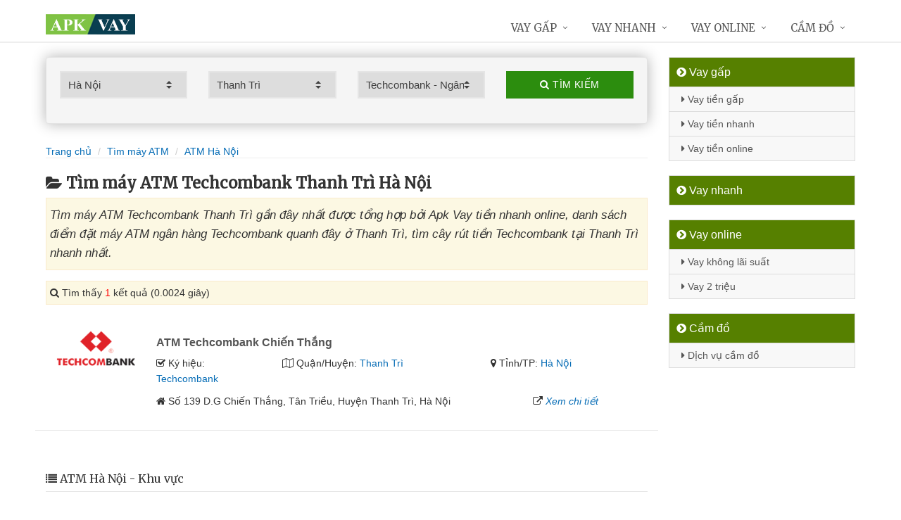

--- FILE ---
content_type: text/html; charset=UTF-8
request_url: https://apkvay.com/cay-atm-techcombank-thanh-tri-tai-ha-noi/
body_size: 10823
content:
<!DOCTYPE html>
<html lang="vi"><head>
	<meta name="robots" content="index,follow" /> 
    <meta charset="utf-8">
	<title>Tìm máy ATM Techcombank Thanh Trì Hà Nội</title>
	<meta http-equiv="X-UA-Compatible" content="IE=edge"/>
	<!--<link rel="amphtml" href="https://apkvay.com/cay-atm-techcombank-thanh-tri-tai-ha-noi/?amp=1" />-->
	<link rel="canonical" href="https://apkvay.com/cay-atm-techcombank-thanh-tri-tai-ha-noi/"/>
		<meta name="viewport" content="width=device-width, initial-scale=1.0">
	<meta http-equiv="x-dns-prefetch-control" content="on">	
	 <link rel="preconnect dns-prefetch" href="https://www.google-analytics.com" />
    <link rel="preconnect dns-prefetch" href="https://www.googletagmanager.com"/>
    <link rel="preconnect dns-prefetch" href="https://ajax.googleapis.com"/>
    <link rel="preconnect dns-prefetch" href="https://cdnjs.cloudflare.com"/>
    <link rel="preconnect dns-prefetch" href="https://images.dmca.com"/>
    <link rel="preconnect dns-prefetch" href="https://fonts.googleapis.com"/>

		
	<meta name="description" content="Tìm máy ATM Techcombank Thanh Trì gần đây nhất được tổng hợp bởi Apk Vay tiền nhanh online, danh sách điểm đặt máy ATM ngân hàng Techcombank quanh đây ở Thanh Trì, tìm cây rút tiền Techcombank tại Thanh Trì nhanh nhất" />	
	<meta name="apple-mobile-web-app-capable" content="yes"/>
	<meta name="apple-mobile-web-app-title" content="Apk Vay tiền nhanh online"/>
	<meta content="Apk Vay tiền nhanh online" property="og:site_name"/>
	<meta property="og:locale" content="vi_VN" />
	<meta property="og:type" content="website"/>
    <meta property="og:url" content="https://apkvay.com/cay-atm-techcombank-thanh-tri-tai-ha-noi/"/>   
	<meta property="og:title" content="Tìm máy ATM Techcombank Thanh Trì Hà Nội" /> 
	<meta property="og:description" content="Tìm máy ATM Techcombank Thanh Trì gần đây nhất được tổng hợp bởi Apk Vay tiền nhanh online, danh sách điểm đặt máy ATM ngân hàng Techcombank quanh đây ở Thanh Trì, tìm cây rút tiền Techcombank tại Thanh Trì nhanh nhất" />	<meta property="og:image" content="https://apkvay.com/images/cay-atm-gan-nhat.jpg" />
	<meta property="og:image:width" content="500"/><meta property="og:image:height" content="263"/>	<meta content="vi-VN" itemprop="inLanguage"/>
	<meta name="twitter:card" content="summary">
	<meta name="twitter:url" content="https://apkvay.com/cay-atm-techcombank-thanh-tri-tai-ha-noi/">
	<meta name="twitter:title" content="Tìm máy ATM Techcombank Thanh Trì Hà Nội">
	<meta name="twitter:description" content="Tìm máy ATM Techcombank Thanh Trì gần đây nhất được tổng hợp bởi Apk Vay tiền nhanh online, danh sách điểm đặt máy ATM ngân hàng Techcombank quanh đây ở Thanh Trì, tìm cây rút tiền Techcombank tại Thanh Trì nhanh nhất">	<meta name="twitter:image" content="https://apkvay.com/images/cay-atm-gan-nhat.jpg" />
	<meta name="twitter:site" content="Tìm máy ATM Techcombank Thanh Trì Hà Nội">
	<meta name="twitter:creator" content="Tìm máy ATM Techcombank Thanh Trì Hà Nội">
	<meta name="theme-color" content="#fff">

		<link rel="shortcut icon" href="https://apkvay.com/images/favicon1.ico" type="image/x-icon">  

	<link rel="stylesheet" href="https://apkvay.com/css/bootstrap.min.css" type="text/css">
    <link rel="stylesheet" href="https://apkvay.com/css/styles.css" type="text/css">
    <link rel="stylesheet" href="https://apkvay.com/css/header-defaults.css" type="text/css">
            <link rel="stylesheet" href="https://apkvay.com/css/custom.css" type="text/css">
    <link rel="stylesheet" href="https://apkvay.com/css/tvn-pc-min.css" type="text/css">
	<link rel="stylesheet" href="https://apkvay.com/css/cssmois.css" type="text/css">
	<link rel="stylesheet" href="https://apkvay.com/css/responsives.css" type="text/css">
	<script type="text/javascript" src="https://ajax.googleapis.com/ajax/libs/jquery/3.5.1/jquery.min.js"></script>
	<style>.news-v3 h2 a,.news-v3 h2 a:link,.news-v3 h2 a:visited {color:#444;} a { color: #076DB6;} .btn-u {background:#2c8d0e; width:100%;} span.label-u,span.badge-u,.list-group-item.active>.badge.badge-u { background: #444;} .page a:hover{background:#076DB6;} .page a.active{background:#008000;} .page a{border:1px solid #076DB6;color:#076DB6;} .footer a{color:#eee;} .jas-sale-pop {background:url("images/notify.svg") no-repeat #fff center left;} .jsale{padding-left:40px;} span.textview{display:none;} span.textviews{display:none;} span.textviewx{color:red;}</style>
	<style>
</style>



<script async src="https://www.googletagmanager.com/gtag/js?id=G-EPWHPPTV8R"></script>
<script>
  window.dataLayer = window.dataLayer || [];
  function gtag(){dataLayer.push(arguments);}
  gtag('js', new Date());

  gtag('config', 'G-EPWHPPTV8R');
</script>
</head><body><div class="wrapper "><div class="container content antab">	<div class="row">	<div class="col-md-9">		<script type="text/javascript" src="https://apkvay.com/js/jquery.fancybox.js"></script>
<script type="text/javascript" src="https://apkvay.com/js/module.js"></script>
<link rel="stylesheet" href="https://apkvay.com/css/sky-forms.css">
<div class="well sky-form">
	<form method="get" action="https://apkvay.com/sources/xulyatm.php" name="frmKhuVuc" class="form-gs-timkiem" enctype="multipart/form-data">
	<div class="row">
	<section class="col col-3">
	<label class="select">
				<select name="tinhthanh" id="tinhthanh" class="clsip slinput select2">
				<option value="0">- Tỉnh/Thành -</option>
								<option  value="1000">Hồ Chí Minh</option>
								<option selected value="1001">Hà Nội</option>
								<option  value="1002">Đà Nẵng</option>
								<option  value="1003">Bình Dương</option>
								<option  value="1029">An Giang</option>
								<option  value="1009">Bà Rịa Vũng Tàu</option>
								<option  value="1027">Bắc Giang</option>
								<option  value="1061">Bắc Kạn</option>
								<option  value="1054">Bạc Liêu</option>
								<option  value="1016">Bắc Ninh</option>
								<option  value="1036">Bến Tre</option>
								<option  value="1024">Bình Định</option>
								<option  value="1022">Bình Phước</option>
								<option  value="1012">Bình Thuận</option>
								<option  value="1038">Cà Mau</option>
								<option  value="1011">Cần Thơ</option>
								<option  value="1062">Cao Bằng</option>
								<option  value="1010">Đắk Lắk</option>
								<option  value="1037">Đắk Nông</option>
								<option  value="1057">Điện Biên</option>
								<option  value="1004">Đồng Nai</option>
								<option  value="1046">Đồng Tháp</option>
								<option  value="1021">Gia Lai</option>
								<option  value="1060">Hà Giang</option>
								<option  value="1044">Hà Nam</option>
								<option  value="1045">Hà Tĩnh</option>
								<option  value="1020">Hải Dương</option>
								<option  value="1006">Hải Phòng</option>
								<option  value="1052">Hậu Giang</option>
								<option  value="1028">Hòa Bình</option>
								<option  value="1023">Hưng Yên</option>
								<option  value="1005">Khánh Hòa</option>
								<option  value="1015">Kiên Giang</option>
								<option  value="1048">Kon Tum</option>
								<option  value="1058">Lai Châu</option>
								<option  value="1013">Lâm Đồng</option>
								<option  value="1059">Lạng Sơn</option>
								<option  value="1033">Lào Cai</option>
								<option  value="1007">Long An</option>
								<option  value="1034">Nam Định</option>
								<option  value="1019">Nghệ An</option>
								<option  value="1040">Ninh Bình</option>
								<option  value="1042">Ninh Thuận</option>
								<option  value="1041">Phú Thọ</option>
								<option  value="1043">Phú Yên</option>
								<option  value="1049">Quảng Bình</option>
								<option  value="1008">Quảng Nam</option>
								<option  value="1035">Quảng Ngãi</option>
								<option  value="1017">Quảng Ninh</option>
								<option  value="1050">Quảng Trị</option>
								<option  value="1047">Sóc Trăng</option>
								<option  value="1053">Sơn La</option>
								<option  value="1031">Tây Ninh</option>
								<option  value="1026">Thái Bình</option>
								<option  value="1032">Thái Nguyên</option>
								<option  value="1018">Thanh Hóa</option>
								<option  value="1014">Thừa Thiên Huế</option>
								<option  value="1025">Tiền Giang</option>
								<option  value="1051">Trà Vinh</option>
								<option  value="1056">Tuyên Quang</option>
								<option  value="1039">Vĩnh Long</option>
								<option  value="1030">Vĩnh Phúc</option>
								<option  value="1055">Yên Bái</option>
							</select>
		<i></i>
	</label>
	</section>
	<section class="col col-3">
	<label class="select" id="khuvuc3">
	<select  name="quanhuyen" id="quanhuyen" class="clsip slinput select2">
				<option value="0">- Quận/Huyện -</option>								
												<option  value="1036">Hoàn Kiếm</option>
								<option  value="1027">Cầu Giấy</option>
								<option  value="1034">Hai Bà Trưng</option>
								<option  value="1051">Thanh Xuân</option>
								<option  value="1033">Hà Đông</option>
								<option  value="1038">Long Biên</option>
								<option  value="1037">Hoàng Mai</option>
								<option  value="1031">Đống Đa</option>
								<option  value="1024">Ba Đình</option>
								<option  value="1047">Tây Hồ</option>
								<option  value="1026">Bắc Từ Liêm</option>
								<option  value="1041">Nam Từ Liêm</option>
								<option  value="1045">Sóc Sơn</option>
								<option  value="1046">Sơn Tây</option>
								<option  value="1025">Ba Vì</option>
								<option  value="1032">Gia Lâm</option>
								<option  value="1030">Đông Anh</option>
								<option  value="1053">Ứng Hòa</option>
								<option  value="1052">Thường Tín</option>
								<option selected value="1050">Thanh Trì</option>
								<option  value="1049">Thanh Oai</option>
								<option  value="1048">Thạch Thất</option>
								<option  value="1044">Quốc Oai</option>
								<option  value="1043">Phúc Thọ</option>
								<option  value="1039">Mê Linh</option>
								<option  value="1035">Hoài Đức</option>
								<option  value="1029">Đan Phượng</option>
								<option  value="1028">Chương Mỹ</option>
								<option  value="1040">Mỹ Đức</option>
								<option  value="1042">Phú Xuyên</option>
							</select><i></i>
	</label>
	</section>
	<section class="col col-3">
	<label class="select">
		<select name="nganhang" id="nganhang" class="clsip slinput">
		<option value="0">- Ngân hàng -</option>
						<option  value="1007">Agribank - Ngân hàng Nông nghiệp</option>
						<option  value="1002">VietinBank - Ngân hàng Công Thương</option>
						<option  value="1004">BIDV - Đầu Tư Và Phát Triển VN</option>
						<option  value="1001">Vietcombank - Ngân hàng Ngoại Thương</option>
						<option  value="1009">Sacombank - Sài Gòn Thương Tín</option>
						<option  value="1000">ACB - Ngân hàng Á Châu</option>
						<option  value="1006">VPBank - Việt Nam Thịnh Vượng</option>
						<option selected value="1003">Techcombank - Ngân hàng Kỹ Thương</option>
						<option  value="1010">DongA Bank - Ngân hàng Đông Á</option>
						<option  value="1005">MSB - Ngân hàng Hàng Hải</option>
						<option  value="1020">SCB - Ngân hàng Sài Gòn</option>
						<option  value="1021">SHB - Sài Gòn Hà Nội</option>
						<option  value="1035">HDBank - Ngân hàng HDBank</option>
						<option  value="1008">Eximbank - Ngân hàng Xuất nhập khẩu</option>
						<option  value="1015">MB Bank - Ngân hàng Quân đội</option>
						<option  value="1018">ABBank - Ngân hàng An Bình</option>
						<option  value="1017">SeABank - Ngân hàng Đông Nam Á</option>
						<option  value="1012">VIB - Ngân hàng Quốc tế</option>
						<option  value="1026">CBBank - Ngân hàng Xây dựng</option>
						<option  value="1031">Kienlongbank - Ngân hàng Kiên Long</option>
						<option  value="1024">OceanBank - Ngân hàng Đại Dương</option>
						<option  value="1023">OCB - Ngân hàng Phương Đông</option>
						<option  value="1033">LienVietPostBank - Ngân hàng Bưu điện</option>
						<option  value="1038">PVcomBank - Ngân hàng Đại Chúng</option>
						<option  value="1011">NASB - Ngân hàng Bắc Á</option>
						<option  value="1039">NCB - Ngân hàng Quốc Dân</option>
						<option  value="1013">VietABank - Ngân hàng Việt Á</option>
						<option  value="1037">GPBank - Ngân hàng Dầu Khí</option>
						<option  value="1029">PGBank - Ngân hàng Petrolimex</option>
						<option  value="1027">Saigonbank - Sài Gòn Công Thương</option>
						<option  value="1014">TP Bank - Ngân hàng Tiên Phong</option>
						<option  value="1030">Nam A Bank - Ngân hàng Nam Á</option>
						<option  value="1025">Viet Capital Bank - Ngân hàng Bản Việt</option>
						<option  value="1034">BaoViet Bank - Ngân hàng Bảo Việt</option>
						<option  value="1032">Shinhan Bank - Ngân hàng Shinhan</option>
						<option  value="1016">HSBC - Ngân hàng HSBC</option>
						<option  value="1040">ANZ - Ngân hàng ANZ</option>
				</select>
	<i></i>
	</label>
	</section>
	<section class="col col-3">
		<button type="submit" class="btn-u btn-block"><i class="fa fa-search"></i> Tìm kiếm</button>
	</section>

	</div>
	</form>
</div>
<div class="breadcrumbs no-padding-bottom">
	<div class="container  no-padding">
		<ul class="pull-left breadcrumb no-margin-bottom">
			<li><a title="Apk Vay tiền nhanh online" href="https://apkvay.com/"><span>Trang chủ</span></a></li>
			<li><a title="Tìm máy ATM gần nhất" href="https://apkvay.com/cay-atm/"><span>Tìm máy ATM</span></a></li>
			<li><a title="Tìm máy ATM Hà Nội" href="https://apkvay.com/cay-atm-tai-ha-noi/"><span>ATM Hà Nội</span></a></li>		</ul>
	</div>
</div>

<h1 class="title margin-top-20"><i class="fa fa-folder-open" aria-hidden="true"></i>Tìm máy ATM Techcombank Thanh Trì Hà Nội</h1>
<div class="alert alert-warning fade in"><h2 class="description"><i>Tìm máy ATM Techcombank Thanh Trì gần đây nhất được tổng hợp bởi Apk Vay tiền nhanh online, danh sách điểm đặt máy ATM ngân hàng Techcombank quanh đây ở Thanh Trì, tìm cây rút tiền Techcombank tại Thanh Trì nhanh nhất.</i></h2></div><div class="alert alert-warning fade in">
    <p><i aria-hidden="true" class="fa fa-search"></i> Tìm thấy <font color="red">1</font> kết quả (0.0024 giây)</p>
</div>
<div class="content_page" >
<div class="row border-bottom phantang" >
	<div class="col-md-12">
		<div class="col-md-2 margin-bottom-5">
			<a rel="nofollow" href="https://apkvay.com/cay-atm-techcombank-chien-thang-3862.html" title="Ngân hàng Techcombank"><img alt="Ngân hàng Techcombank" src="https://apkvay.com/upload/hinhanh/techcombank.png"></a>
		</div>
		<div class="col-md-10 kyhieudgd">
			<h3><a rel="nofollow" href="https://apkvay.com/cay-atm-techcombank-chien-thang-3862.html" title="ATM Techcombank Chiến Thắng"><span >ATM Techcombank Chiến Thắng</span></a></h3>
			
			<div class="row">
			<div class="col-md-3">
					<p><i class="fa fa-check-square-o" aria-hidden="true"></i> Ký hiệu: <a rel="nofollow" href="https://apkvay.com/cay-atm-techcombank/">Techcombank</a></p>
				</div>	
			
				<div class="col-md-5">
					<p><i class="fa fa-map-o" aria-hidden="true"></i> Quận/Huyện: <a rel="nofollow" href="https://apkvay.com/cay-atm-thanh-tri-tai-ha-noi/">Thanh Trì</a></p>
				</div>
				<div class="col-md-4">
					<p><i class="fa fa-map-marker" aria-hidden="true"></i> Tỉnh/TP: <a rel="nofollow" href="https://apkvay.com/cay-atm-tai-ha-noi/">Hà Nội</a></p>
			</div>
			</div>
			<div class="row" >
				<div class="col-md-9">
					<p><i class="fa fa-home" aria-hidden="true"></i> <span id="diachi3862"></span></p>
									</div>
				<div class="col-md-3">
					<p><i class="fa fa-external-link" aria-hidden="true"></i> <i><a rel="nofollow" href="https://apkvay.com/cay-atm-techcombank-chien-thang-3862.html">Xem chi tiết</a></i></p>
				</div>
			</div>			
		</div>
	</div>
</div>
<div class="page">
	<center><div class="pagination pnavigation clearfix"><p class="page-nav"></p> </div></center>
</div>


<div class="clearfix"></div>
<div class="demuc">
	<i class="fa fa-list" aria-hidden="true"></i> <span>ATM Hà Nội - Khu vực</span>
</div>
<div class="lienquan row content-xs">
<div class="col-md-3 col-xs-6">
	<p>
		<i class="fa fa-chevron-circle-right" aria-hidden="true"></i> <a title="Tìm máy ATM Ba Đình" href="https://apkvay.com/cay-atm-ba-dinh-tai-ha-noi/">Ba Đình</a> <i>(184)</i>
	</p>
</div>
<div class="col-md-3 col-xs-6">
	<p>
		<i class="fa fa-chevron-circle-right" aria-hidden="true"></i> <a title="Tìm máy ATM Ba Vì" href="https://apkvay.com/cay-atm-ba-vi-tai-ha-noi/">Ba Vì</a> <i>(7)</i>
	</p>
</div>
<div class="col-md-3 col-xs-6">
	<p>
		<i class="fa fa-chevron-circle-right" aria-hidden="true"></i> <a title="Tìm máy ATM Bắc Từ Liêm" href="https://apkvay.com/cay-atm-bac-tu-liem-tai-ha-noi/">Bắc Từ Liêm</a> <i>(14)</i>
	</p>
</div>
<div class="col-md-3 col-xs-6">
	<p>
		<i class="fa fa-chevron-circle-right" aria-hidden="true"></i> <a title="Tìm máy ATM Cầu Giấy" href="https://apkvay.com/cay-atm-cau-giay-tai-ha-noi/">Cầu Giấy</a> <i>(230)</i>
	</p>
</div>
<div class="col-md-3 col-xs-6">
	<p>
		<i class="fa fa-chevron-circle-right" aria-hidden="true"></i> <a title="Tìm máy ATM Chương Mỹ" href="https://apkvay.com/cay-atm-chuong-my-tai-ha-noi/">Chương Mỹ</a> <i>(14)</i>
	</p>
</div>
<div class="col-md-3 col-xs-6">
	<p>
		<i class="fa fa-chevron-circle-right" aria-hidden="true"></i> <a title="Tìm máy ATM Đan Phượng" href="https://apkvay.com/cay-atm-dan-phuong-tai-ha-noi/">Đan Phượng</a> <i>(8)</i>
	</p>
</div>
<div class="col-md-3 col-xs-6">
	<p>
		<i class="fa fa-chevron-circle-right" aria-hidden="true"></i> <a title="Tìm máy ATM Đông Anh" href="https://apkvay.com/cay-atm-dong-anh-tai-ha-noi/">Đông Anh</a> <i>(46)</i>
	</p>
</div>
<div class="col-md-3 col-xs-6">
	<p>
		<i class="fa fa-chevron-circle-right" aria-hidden="true"></i> <a title="Tìm máy ATM Đống Đa" href="https://apkvay.com/cay-atm-dong-da-tai-ha-noi/">Đống Đa</a> <i>(229)</i>
	</p>
</div>
<div class="col-md-3 col-xs-6">
	<p>
		<i class="fa fa-chevron-circle-right" aria-hidden="true"></i> <a title="Tìm máy ATM Gia Lâm" href="https://apkvay.com/cay-atm-gia-lam-tai-ha-noi/">Gia Lâm</a> <i>(28)</i>
	</p>
</div>
<div class="col-md-3 col-xs-6">
	<p>
		<i class="fa fa-chevron-circle-right" aria-hidden="true"></i> <a title="Tìm máy ATM Hà Đông" href="https://apkvay.com/cay-atm-ha-dong-tai-ha-noi/">Hà Đông</a> <i>(81)</i>
	</p>
</div>
<div class="col-md-3 col-xs-6">
	<p>
		<i class="fa fa-chevron-circle-right" aria-hidden="true"></i> <a title="Tìm máy ATM Hai Bà Trưng" href="https://apkvay.com/cay-atm-hai-ba-trung-tai-ha-noi/">Hai Bà Trưng</a> <i>(185)</i>
	</p>
</div>
<div class="col-md-3 col-xs-6">
	<p>
		<i class="fa fa-chevron-circle-right" aria-hidden="true"></i> <a title="Tìm máy ATM Hoài Đức" href="https://apkvay.com/cay-atm-hoai-duc-tai-ha-noi/">Hoài Đức</a> <i>(8)</i>
	</p>
</div>
<div class="col-md-3 col-xs-6">
	<p>
		<i class="fa fa-chevron-circle-right" aria-hidden="true"></i> <a title="Tìm máy ATM Hoàn Kiếm" href="https://apkvay.com/cay-atm-hoan-kiem-tai-ha-noi/">Hoàn Kiếm</a> <i>(302)</i>
	</p>
</div>
<div class="col-md-3 col-xs-6">
	<p>
		<i class="fa fa-chevron-circle-right" aria-hidden="true"></i> <a title="Tìm máy ATM Hoàng Mai" href="https://apkvay.com/cay-atm-hoang-mai-tai-ha-noi/">Hoàng Mai</a> <i>(88)</i>
	</p>
</div>
<div class="col-md-3 col-xs-6">
	<p>
		<i class="fa fa-chevron-circle-right" aria-hidden="true"></i> <a title="Tìm máy ATM Long Biên" href="https://apkvay.com/cay-atm-long-bien-tai-ha-noi/">Long Biên</a> <i>(90)</i>
	</p>
</div>
<div class="col-md-3 col-xs-6">
	<p>
		<i class="fa fa-chevron-circle-right" aria-hidden="true"></i> <a title="Tìm máy ATM Mê Linh" href="https://apkvay.com/cay-atm-me-linh-tai-ha-noi/">Mê Linh</a> <i>(16)</i>
	</p>
</div>
<div class="col-md-3 col-xs-6">
	<p>
		<i class="fa fa-chevron-circle-right" aria-hidden="true"></i> <a title="Tìm máy ATM Mỹ Đức" href="https://apkvay.com/cay-atm-my-duc-tai-ha-noi/">Mỹ Đức</a> <i>(2)</i>
	</p>
</div>
<div class="col-md-3 col-xs-6">
	<p>
		<i class="fa fa-chevron-circle-right" aria-hidden="true"></i> <a title="Tìm máy ATM Nam Từ Liêm" href="https://apkvay.com/cay-atm-nam-tu-liem-tai-ha-noi/">Nam Từ Liêm</a> <i>(106)</i>
	</p>
</div>
<div class="col-md-3 col-xs-6">
	<p>
		<i class="fa fa-chevron-circle-right" aria-hidden="true"></i> <a title="Tìm máy ATM Phú Xuyên" href="https://apkvay.com/cay-atm-phu-xuyen-tai-ha-noi/">Phú Xuyên</a> <i>(1)</i>
	</p>
</div>
<div class="col-md-3 col-xs-6">
	<p>
		<i class="fa fa-chevron-circle-right" aria-hidden="true"></i> <a title="Tìm máy ATM Phúc Thọ" href="https://apkvay.com/cay-atm-phuc-tho-tai-ha-noi/">Phúc Thọ</a> <i>(2)</i>
	</p>
</div>
<div class="col-md-3 col-xs-6">
	<p>
		<i class="fa fa-chevron-circle-right" aria-hidden="true"></i> <a title="Tìm máy ATM Quốc Oai" href="https://apkvay.com/cay-atm-quoc-oai-tai-ha-noi/">Quốc Oai</a> <i>(4)</i>
	</p>
</div>
<div class="col-md-3 col-xs-6">
	<p>
		<i class="fa fa-chevron-circle-right" aria-hidden="true"></i> <a title="Tìm máy ATM Sóc Sơn" href="https://apkvay.com/cay-atm-soc-son-tai-ha-noi/">Sóc Sơn</a> <i>(41)</i>
	</p>
</div>
<div class="col-md-3 col-xs-6">
	<p>
		<i class="fa fa-chevron-circle-right" aria-hidden="true"></i> <a title="Tìm máy ATM Sơn Tây" href="https://apkvay.com/cay-atm-son-tay-tai-ha-noi/">Sơn Tây</a> <i>(24)</i>
	</p>
</div>
<div class="col-md-3 col-xs-6">
	<p>
		<i class="fa fa-chevron-circle-right" aria-hidden="true"></i> <a title="Tìm máy ATM Tây Hồ" href="https://apkvay.com/cay-atm-tay-ho-tai-ha-noi/">Tây Hồ</a> <i>(72)</i>
	</p>
</div>
<div class="col-md-3 col-xs-6">
	<p>
		<i class="fa fa-chevron-circle-right" aria-hidden="true"></i> <a title="Tìm máy ATM Thạch Thất" href="https://apkvay.com/cay-atm-thach-that-tai-ha-noi/">Thạch Thất</a> <i>(9)</i>
	</p>
</div>
<div class="col-md-3 col-xs-6">
	<p>
		<i class="fa fa-chevron-circle-right" aria-hidden="true"></i> <a title="Tìm máy ATM Thanh Oai" href="https://apkvay.com/cay-atm-thanh-oai-tai-ha-noi/">Thanh Oai</a> <i>(1)</i>
	</p>
</div>
<div class="col-md-3 col-xs-6">
	<p>
		<i class="fa fa-chevron-circle-right" aria-hidden="true"></i> <a title="Tìm máy ATM Thanh Trì" href="https://apkvay.com/cay-atm-thanh-tri-tai-ha-noi/">Thanh Trì</a> <i>(25)</i>
	</p>
</div>
<div class="col-md-3 col-xs-6">
	<p>
		<i class="fa fa-chevron-circle-right" aria-hidden="true"></i> <a title="Tìm máy ATM Thanh Xuân" href="https://apkvay.com/cay-atm-thanh-xuan-tai-ha-noi/">Thanh Xuân</a> <i>(121)</i>
	</p>
</div>
<div class="col-md-3 col-xs-6">
	<p>
		<i class="fa fa-chevron-circle-right" aria-hidden="true"></i> <a title="Tìm máy ATM Thường Tín" href="https://apkvay.com/cay-atm-thuong-tin-tai-ha-noi/">Thường Tín</a> <i>(9)</i>
	</p>
</div>
<div class="col-md-3 col-xs-6">
	<p>
		<i class="fa fa-chevron-circle-right" aria-hidden="true"></i> <a title="Tìm máy ATM Ứng Hòa" href="https://apkvay.com/cay-atm-ung-hoa-tai-ha-noi/">Ứng Hòa</a> <i>(4)</i>
	</p>
</div>
</div>
<div class="demuc">
	<i class="fa fa-list" aria-hidden="true"></i> <span>ATM Hà Nội - Ngân hàng</span>
</div>
<div class="lienquan row">
<div class="col-md-3 col-xs-6">
	<p>
		<a title="Tìm máy ATM ACB Hà Nội" href="https://apkvay.com/cay-atm-acb-tai-ha-noi/"><img width="40" src="https://apkvay.com/upload/hinhanh/acb.png" /> ACB</a> <i>(48)</i>
	</p>
</div>
<div class="col-md-3 col-xs-6">
	<p>
		<a title="Tìm máy ATM Vietcombank Hà Nội" href="https://apkvay.com/cay-atm-vietcombank-tai-ha-noi/"><img width="40" src="https://apkvay.com/upload/hinhanh/vietcombank.png" /> Vietcombank</a> <i>(200)</i>
	</p>
</div>
<div class="col-md-3 col-xs-6">
	<p>
		<a title="Tìm máy ATM VietinBank Hà Nội" href="https://apkvay.com/cay-atm-vietinbank-tai-ha-noi/"><img width="40" src="https://apkvay.com/upload/hinhanh/vietinbank.png" /> VietinBank</a> <i>(209)</i>
	</p>
</div>
<div class="col-md-3 col-xs-6">
	<p>
		<a title="Tìm máy ATM Techcombank Hà Nội" href="https://apkvay.com/cay-atm-techcombank-tai-ha-noi/"><img width="40" src="https://apkvay.com/upload/hinhanh/techcombank.png" /> Techcombank</a> <i>(214)</i>
	</p>
</div>
<div class="col-md-3 col-xs-6">
	<p>
		<a title="Tìm máy ATM BIDV Hà Nội" href="https://apkvay.com/cay-atm-bidv-tai-ha-noi/"><img width="40" src="https://apkvay.com/upload/hinhanh/bidv.png" /> BIDV</a> <i>(151)</i>
	</p>
</div>
<div class="col-md-3 col-xs-6">
	<p>
		<a title="Tìm máy ATM MSB Hà Nội" href="https://apkvay.com/cay-atm-msb-tai-ha-noi/"><img width="40" src="https://apkvay.com/upload/hinhanh/msb.png" /> MSB</a> <i>(80)</i>
	</p>
</div>
<div class="col-md-3 col-xs-6">
	<p>
		<a title="Tìm máy ATM VPBank Hà Nội" href="https://apkvay.com/cay-atm-vpbank-tai-ha-noi/"><img width="40" src="https://apkvay.com/upload/hinhanh/vpbank.png" /> VPBank</a> <i>(63)</i>
	</p>
</div>
<div class="col-md-3 col-xs-6">
	<p>
		<a title="Tìm máy ATM Agribank Hà Nội" href="https://apkvay.com/cay-atm-agribank-tai-ha-noi/"><img width="40" src="https://apkvay.com/upload/hinhanh/agribank.png" /> Agribank</a> <i>(275)</i>
	</p>
</div>
<div class="col-md-3 col-xs-6">
	<p>
		<a title="Tìm máy ATM Eximbank Hà Nội" href="https://apkvay.com/cay-atm-eximbank-tai-ha-noi/"><img width="40" src="https://apkvay.com/upload/hinhanh/eximbank.png" /> Eximbank</a> <i>(37)</i>
	</p>
</div>
<div class="col-md-3 col-xs-6">
	<p>
		<a title="Tìm máy ATM Sacombank Hà Nội" href="https://apkvay.com/cay-atm-sacombank-tai-ha-noi/"><img width="40" src="https://apkvay.com/upload/hinhanh/sacombank.png" /> Sacombank</a> <i>(86)</i>
	</p>
</div>
<div class="col-md-3 col-xs-6">
	<p>
		<a title="Tìm máy ATM DongA Bank Hà Nội" href="https://apkvay.com/cay-atm-dongabank-tai-ha-noi/"><img width="40" src="https://apkvay.com/upload/hinhanh/dongabank.png" /> DongA Bank</a> <i>(77)</i>
	</p>
</div>
<div class="col-md-3 col-xs-6">
	<p>
		<a title="Tìm máy ATM NASB Hà Nội" href="https://apkvay.com/cay-atm-nasb-tai-ha-noi/"><img width="40" src="https://apkvay.com/upload/hinhanh/bacabank.png" /> NASB</a> <i>(15)</i>
	</p>
</div>
<div class="col-md-3 col-xs-6">
	<p>
		<a title="Tìm máy ATM VIB Hà Nội" href="https://apkvay.com/cay-atm-vib-tai-ha-noi/"><img width="40" src="https://apkvay.com/upload/hinhanh/vib.png" /> VIB</a> <i>(28)</i>
	</p>
</div>
<div class="col-md-3 col-xs-6">
	<p>
		<a title="Tìm máy ATM VietABank Hà Nội" href="https://apkvay.com/cay-atm-vietabank-tai-ha-noi/"><img width="40" src="https://apkvay.com/upload/hinhanh/vietabank.png" /> VietABank</a> <i>(10)</i>
	</p>
</div>
<div class="col-md-3 col-xs-6">
	<p>
		<a title="Tìm máy ATM TP Bank Hà Nội" href="https://apkvay.com/cay-atm-tpbank-tai-ha-noi/"><img width="40" src="https://apkvay.com/upload/hinhanh/tpbank.png" /> TP Bank</a> <i>(22)</i>
	</p>
</div>
<div class="col-md-3 col-xs-6">
	<p>
		<a title="Tìm máy ATM MB Bank Hà Nội" href="https://apkvay.com/cay-atm-mbbank-tai-ha-noi/"><img width="40" src="https://apkvay.com/upload/hinhanh/mbbank.png" /> MB Bank</a> <i>(120)</i>
	</p>
</div>
<div class="col-md-3 col-xs-6">
	<p>
		<a title="Tìm máy ATM HSBC Hà Nội" href="https://apkvay.com/cay-atm-hsbc-tai-ha-noi/"><img width="40" src="https://apkvay.com/upload/hinhanh/hsbc.png" /> HSBC</a> <i>(23)</i>
	</p>
</div>
<div class="col-md-3 col-xs-6">
	<p>
		<a title="Tìm máy ATM SeABank Hà Nội" href="https://apkvay.com/cay-atm-seabank-tai-ha-noi/"><img width="40" src="https://apkvay.com/upload/hinhanh/seabank.png" /> SeABank</a> <i>(78)</i>
	</p>
</div>
<div class="col-md-3 col-xs-6">
	<p>
		<a title="Tìm máy ATM ABBank Hà Nội" href="https://apkvay.com/cay-atm-abbank-tai-ha-noi/"><img width="40" src="https://apkvay.com/upload/hinhanh/abbank.png" /> ABBank</a> <i>(10)</i>
	</p>
</div>
<div class="col-md-3 col-xs-6">
	<p>
		<a title="Tìm máy ATM SCB Hà Nội" href="https://apkvay.com/cay-atm-scb-tai-ha-noi/"><img width="40" src="https://apkvay.com/upload/hinhanh/scb.png" /> SCB</a> <i>(10)</i>
	</p>
</div>
<div class="col-md-3 col-xs-6">
	<p>
		<a title="Tìm máy ATM SHB Hà Nội" href="https://apkvay.com/cay-atm-shb-tai-ha-noi/"><img width="40" src="https://apkvay.com/upload/hinhanh/shb.png" /> SHB</a> <i>(32)</i>
	</p>
</div>
<div class="col-md-3 col-xs-6">
	<p>
		<a title="Tìm máy ATM OCB Hà Nội" href="https://apkvay.com/cay-atm-ocb-tai-ha-noi/"><img width="40" src="https://apkvay.com/upload/hinhanh/ocb.png" /> OCB</a> <i>(10)</i>
	</p>
</div>
<div class="col-md-3 col-xs-6">
	<p>
		<a title="Tìm máy ATM OceanBank Hà Nội" href="https://apkvay.com/cay-atm-oceanbank-tai-ha-noi/"><img width="40" src="https://apkvay.com/upload/hinhanh/oceanbank.png" /> OceanBank</a> <i>(17)</i>
	</p>
</div>
<div class="col-md-3 col-xs-6">
	<p>
		<a title="Tìm máy ATM Viet Capital Bank Hà Nội" href="https://apkvay.com/cay-atm-vietcapitalbank-tai-ha-noi/"><img width="40" src="https://apkvay.com/upload/hinhanh/vietxapitalbank.png" /> Viet Capital Bank</a> <i>(7)</i>
	</p>
</div>
<div class="col-md-3 col-xs-6">
	<p>
		<a title="Tìm máy ATM CBBank Hà Nội" href="https://apkvay.com/cay-atm-cbbank-tai-ha-noi/"><img width="40" src="https://apkvay.com/upload/hinhanh/cbbank.png" /> CBBank</a> <i>(1)</i>
	</p>
</div>
<div class="col-md-3 col-xs-6">
	<p>
		<a title="Tìm máy ATM Saigonbank Hà Nội" href="https://apkvay.com/cay-atm-saigonbank-tai-ha-noi/"><img width="40" src="https://apkvay.com/upload/hinhanh/saigonbank.png" /> Saigonbank</a> <i>(8)</i>
	</p>
</div>
<div class="col-md-3 col-xs-6">
	<p>
		<a title="Tìm máy ATM PGBank Hà Nội" href="https://apkvay.com/cay-atm-pgbank-tai-ha-noi/"><img width="40" src="https://apkvay.com/upload/hinhanh/pgbank.png" /> PGBank</a> <i>(28)</i>
	</p>
</div>
<div class="col-md-3 col-xs-6">
	<p>
		<a title="Tìm máy ATM Nam A Bank Hà Nội" href="https://apkvay.com/cay-atm-namabank-tai-ha-noi/"><img width="40" src="https://apkvay.com/upload/hinhanh/namabank.png" /> Nam A Bank</a> <i>(1)</i>
	</p>
</div>
<div class="col-md-3 col-xs-6">
	<p>
		<a title="Tìm máy ATM Kienlongbank Hà Nội" href="https://apkvay.com/cay-atm-kienlongbank-tai-ha-noi/"><img width="40" src="https://apkvay.com/upload/hinhanh/kienlongbank.png" /> Kienlongbank</a> <i>(7)</i>
	</p>
</div>
<div class="col-md-3 col-xs-6">
	<p>
		<a title="Tìm máy ATM Shinhan Bank Hà Nội" href="https://apkvay.com/cay-atm-shinhanbank-tai-ha-noi/"><img width="40" src="https://apkvay.com/upload/hinhanh/shinhan.png" /> Shinhan Bank</a> <i>(1)</i>
	</p>
</div>
<div class="col-md-3 col-xs-6">
	<p>
		<a title="Tìm máy ATM LienVietPostBank Hà Nội" href="https://apkvay.com/cay-atm-lienvietpostbank-tai-ha-noi/"><img width="40" src="https://apkvay.com/upload/hinhanh/lienvietpostbank.png" /> LienVietPostBank</a> <i>(12)</i>
	</p>
</div>
<div class="col-md-3 col-xs-6">
	<p>
		<a title="Tìm máy ATM BaoViet Bank Hà Nội" href="https://apkvay.com/cay-atm-baovietbank-tai-ha-noi/"><img width="40" src="https://apkvay.com/upload/hinhanh/baovietbank.png" /> BaoViet Bank</a> <i>(12)</i>
	</p>
</div>
<div class="col-md-3 col-xs-6">
	<p>
		<a title="Tìm máy ATM HDBank Hà Nội" href="https://apkvay.com/cay-atm-hdbank-tai-ha-noi/"><img width="40" src="https://apkvay.com/upload/hinhanh/hdbank.png" /> HDBank</a> <i>(20)</i>
	</p>
</div>
<div class="col-md-3 col-xs-6">
	<p>
		<a title="Tìm máy ATM GPBank Hà Nội" href="https://apkvay.com/cay-atm-gpbank-tai-ha-noi/"><img width="40" src="https://apkvay.com/upload/hinhanh/gpbank.png" /> GPBank</a> <i>(9)</i>
	</p>
</div>
<div class="col-md-3 col-xs-6">
	<p>
		<a title="Tìm máy ATM PVcomBank Hà Nội" href="https://apkvay.com/cay-atm-pvcombank-tai-ha-noi/"><img width="40" src="https://apkvay.com/upload/hinhanh/pvcombank.png" /> PVcomBank</a> <i>(5)</i>
	</p>
</div>
<div class="col-md-3 col-xs-6">
	<p>
		<a title="Tìm máy ATM NCB Hà Nội" href="https://apkvay.com/cay-atm-ncb-tai-ha-noi/"><img width="40" src="https://apkvay.com/upload/hinhanh/ncb.png" /> NCB</a> <i>(4)</i>
	</p>
</div>
<div class="col-md-3 col-xs-6">
	<p>
		<a title="Tìm máy ATM ANZ Hà Nội" href="https://apkvay.com/cay-atm-anz-tai-ha-noi/"><img width="40" src="https://apkvay.com/upload/hinhanh/anz.png" /> ANZ</a> <i>(21)</i>
	</p>
</div>
</div>

<div class="clearfix"></div>
</div>
<script type="application/ld+json">
            {
            "@context": "http://schema.org",
            "@type": "BreadcrumbList",
            "itemListElement": [
                {
                    "@type": "ListItem",
                    "position": 1,
                    "item": {
                    "@id": "https://apkvay.com/",
                    "name": "Apk Vay tiền nhanh online"
                }},
                {
                    "@type": "ListItem",
                    "position": 2,
                    "item": {
                    "@id": "https://apkvay.com/cay-atm/",
                    "name": "Tìm máy ATM gần nhất"
                }}
								,{
                    "@type": "ListItem",
                    "position": 3,
                    "item": {
                    "@id": "https://apkvay.com/cay-atm-tai-ha-noi/",
                    "name": "ATM Hà Nội"
                }}
				            ]}
</script>
<script async type="text/javascript" src="https://apkvay.com/library/addressjs.php?tinhthanh=1001&quanhuyen=1050&idnganhang=1003&s=0&p=12&cayatm=1&danhmuc=1"></script>
	</div>		<div class="col-md-3 menu-left">
<ul class="list-group sidebar-nav-v1">
	<li class="list-group-item active">
	<span><i class="fa fa-chevron-circle-right" aria-hidden="true"></i> Vay gấp</span>
		<ul class="collapse in">
						<li><a title="Vay tiền gấp" href="https://www.apkvay.com/vay-tien-gap.html"><i class="fa fa-caret-right" aria-hidden="true"></i> Vay tiền gấp</a></li>
							<li><a title="Vay tiền nhanh" href="https://www.apkvay.com/vay-tien-nhanh.html"><i class="fa fa-caret-right" aria-hidden="true"></i> Vay tiền nhanh</a></li>
							<li><a title="Vay tiền Online" href="https://www.apkvay.com/vay-tien-online.html"><i class="fa fa-caret-right" aria-hidden="true"></i> Vay tiền online</a></li>
					</ul>
	</li>
</ul>
<ul class="list-group sidebar-nav-v1">
	<li class="list-group-item active">
	<span><i class="fa fa-chevron-circle-right" aria-hidden="true"></i> Vay nhanh</span>
		<ul class="collapse in">
				</ul>
	</li>
</ul>
<ul class="list-group sidebar-nav-v1">
	<li class="list-group-item active">
	<span><i class="fa fa-chevron-circle-right" aria-hidden="true"></i> Vay online</span>
		<ul class="collapse in">
						<li><a title="Vay tiền Không Lãi Suất" href="https://www.apkvay.com/vay-tien-khong-lai-suat.html"><i class="fa fa-caret-right" aria-hidden="true"></i> Vay không lãi suất</a></li>
							<li><a title="Vay 2 triệu online" href="https://www.apkvay.com/vay-2-trieu-online.html"><i class="fa fa-caret-right" aria-hidden="true"></i> Vay 2 triệu</a></li>
					</ul>
	</li>
</ul>
<ul class="list-group sidebar-nav-v1">
	<li class="list-group-item active">
	<span><i class="fa fa-chevron-circle-right" aria-hidden="true"></i> Cầm đồ</span>
		<ul class="collapse in">
						<li><a title="Dịch vụ cầm đồ" href="https://www.apkvay.com/dich-vu-cam-do.html"><i class="fa fa-caret-right" aria-hidden="true"></i> Dịch vụ cầm đồ</a></li>
					</ul>
	</li>
</ul>



	


			
</div>
	</div></div><div class="header">
            <div class="container">
						                <a title="Apk Vay tiền nhanh online" class="logo" href="https://www.apkvay.com/">
                    <img height="29" src="https://www.apkvay.com/upload/hinhanh/logo7120.png" alt="Apk Vay tiền nhanh online" />
                </a>
			                <button type="button" class="navbar-toggle" data-toggle="collapse" data-target=".navbar-responsive-collapse">
                    <span class="sr-only">Menu</span>
                    <span class="fa fa-bars"></span>
                </button>
            </div>
			            <div class="collapse navbar-collapse mega-menu navbar-responsive-collapse">
                <div class="container">
                    <ul class="nav navbar-nav">
                        <li class="hidden active"><a accesskey="h" title="Apk Vay tiền nhanh online" href="https://www.apkvay.com/">Trang chủ</a></li>
												
												<li class="dropdown mega-menu-fullwidth">
							<a rel="nofollow" title="Vay tiền gấp" href="vay-tien-gap.html"  >Vay gấp</a>													</li>
												<li class="dropdown mega-menu-fullwidth">
							<a rel="nofollow" title="Vay tiền nhanh" href="vay-tien-nhanh.html"  >Vay nhanh</a>													</li>
												<li class="dropdown mega-menu-fullwidth">
							<a rel="nofollow" title="Vay tiền Online" href="vay-tien-online.html"  >Vay online</a>													</li>
												<li class="dropdown mega-menu-fullwidth">
							<a rel="nofollow" title="Dịch vụ cầm đồ" href="dich-vu-cam-do.html"  >Cầm đồ</a>													</li>
									
						<!--<li class="last dropdown mega-menu-fullwidth">
                            <a accesskey="t" rel="nofollow" title="Tra cứu khoản vay khoản nợ" href="https://www.apkvay.com/kiem-tra-khoan-vay.html" data-toggle="dropdown" class="dropdown-toggle" >Tra cứu</a>
                            <ul class="dropdown-menu">
                                <li>
                                    <div class="mega-menu-content disable-icons">
                                        <div class="container">
                                            <div class="row equal-height">
											<div class="col-md-3 equal-height-in no-padding-left">
													<ul class="list-unstyled equal-height-list">
														<li class="live1"><a href="https://www.apkvay.com/kiem-tra-khoan-vay.html" title="Kiểm tra khoản nợ - khoản vay tiêu dùng">Kiểm tra khoản vay</a></li>
														<li class="live3"><a target="_blank" title="Bảng mã màu Online" href="https://www.apkvay.com/tien-ich-bang-ma-mau.aspx">Bảng mã màu</a></li>
														<li class="live16"><a title="Lãi suất ngân hàng" href="https://www.apkvay.com/lai-suat.html">Lãi suất ngân hàng</a></li>
														<li class="live17"><a href="https://www.apkvay.com/find-uid/" title="Find UID Facebook">Find UID Facebook</a></li>
															<li class="live9"><a href="https://www.apkvay.com/kiem-tra-khoan-vay-fe-credit.html" title="Kiểm tra khoản vay Fe Credit">Tra cứu Fe Credit</a></li>
															<li class="live10"><a href="https://www.apkvay.com/kiem-tra-khoan-vay-hd-saison.html" title="Kiểm tra khoản vay HD SAISON">Tra cứu HD SAISON</a></li>
															<li class="live16"><a href="https://www.apkvay.com/tinh-lai-vay/" title="Tính lãi suất vay ngân hàng mua nhà online">Tính lãi suất vay</a></li>
														<li class="live7"><a target="_blank" href="https://www.apkvay.com/tien-ich-photoshop.aspx" title="Photoshop Online trực tuyến">Photoshop Online</a></li>
													</ul>
											</div>
											<div class="col-md-3 equal-height-in no-padding-left">
													<ul class="list-unstyled equal-height-list">
														<li class="live18"><a title="Mã Giảm Giá Lazada" rel="nofollow" href="https://www.apkvay.com/ma-giam-gia/">Mã Giảm Giá Lazada</a></li>
														<li class="live19"><a title="Mã Giảm Giá Tiki" rel="nofollow" href="https://www.apkvay.com/voucher-tiki/">Mã Giảm Giá Tiki</a></li>
														<li class="live20"><a title="Mã Giảm Giá Now" rel="nofollow" href="https://www.apkvay.com/voucher-now/">Mã Giảm Giá Now</a></li>
														<li class="live21"><a title="Mã Giảm Giá Grab" rel="nofollow" href="https://www.apkvay.com/voucher-grab/">Mã Giảm Giá Grab</a></li>
														<li class="live22"><a title="Mã Giảm Giá Sendo" rel="nofollow" href="https://www.apkvay.com/voucher-sendo/">Mã Giảm Giá Sendo</a></li>
														<li class="live23"><a title="Mã Giảm Giá NguyenKim" rel="nofollow" href="https://www.apkvay.com/voucher-nguyenkim/">Mã Giảm Giá NguyenKim</a></li>
														<li class="live24"><a title="Mã Giảm Giá Mytour" rel="nofollow" href="https://www.apkvay.com/voucher-mytour/">Mã Giảm Giá Mytour</a></li>
														<li class="live6"><a href="https://www.apkvay.com/cham-diem-tin-dung.html" title="Chấm điểm tín dụng">Chấm điểm tín dụng</a></li>
													</ul>
												</div>
														
													<div class="col-md-3 equal-height-in no-padding-left">
														<ul class="list-unstyled equal-height-list">
																														<li class="live1087"><a href="https://www.apkvay.com/lai-suat-sacombank.html" title="Lãi suất ngân hàng Sacombank">Lãi suất Sacombank</a></li>
																															<li class="live1086"><a href="https://www.apkvay.com/lai-suat-techcombank.html" title="Lãi suất ngân hàng Techcombank">Lãi suất Techcombank</a></li>
																															<li class="live1085"><a href="https://www.apkvay.com/lai-suat-vietinbank.html" title="Lãi suất ngân hàng Vietinbank">Lãi suất Vietinbank</a></li>
																															<li class="live1084"><a href="https://www.apkvay.com/lai-suat-agribank.html" title="Lãi suất ngân hàng Agribank">Lãi suất Agribank</a></li>
																															<li class="live1083"><a href="https://www.apkvay.com/lai-suat-vietcombank.html" title="Lãi suất ngân hàng Vietcombank">Lãi suất Vietcombank</a></li>
																															<li class="live1082"><a href="https://www.apkvay.com/lai-suat-vpbank.html" title="Lãi suất ngân hàng VPBank">Lãi suất VPBank</a></li>
																															<li class="live1081"><a href="https://www.apkvay.com/lai-suat-bidv.html" title="Lãi suất ngân hàng BIDV">Lãi suất BIDV</a></li>
																															<li class="live1079"><a href="https://www.apkvay.com/lai-suat-acb.html" title="Lãi suất ngân hàng ACB">Lãi suất ACB</a></li>
															</ul></div><div class="col-md-3 equal-height-in no-padding-left"><ul class="list-unstyled equal-height-list">																<li class="live1080"><a href="https://www.apkvay.com/lai-suat-shb.html" title="Lãi suất ngân hàng SHB">Lãi suất SHB</a></li>
																															<li class="live1108"><a href="https://www.apkvay.com/lai-suat-scb.html" title="Lãi suất ngân hàng SCB">Lãi suất SCB</a></li>
																															<li class="live1109"><a href="https://www.apkvay.com/lai-suat-ngan-hang-bao-viet.html" title="Lãi suất ngân hàng Bảo Việt">Lãi suất Bảo Việt</a></li>
																															<li class="live1110"><a href="https://www.apkvay.com/lai-suat-vietabank.html" title="Lãi suất ngân hàng VietABank">Lãi suất VietABank</a></li>
																															<li class="live1111"><a href="https://www.apkvay.com/lai-suat-ncb.html" title="Lãi suất ngân hàng NCB">Lãi suất NCB</a></li>
																															<li class="live1112"><a href="https://www.apkvay.com/lai-suat-ngan-hang-bac-a.html" title="Lãi suất ngân hàng Bac A Bank">Lãi suất Bac A Bank</a></li>
																															<li class="live1113"><a href="https://www.apkvay.com/lai-suat-ngan-hang-nam-a.html" title="Lãi suất ngân hàng Nam A Bank">Lãi suất Nam Á</a></li>
																															<li class="live1114"><a href="https://www.apkvay.com/lai-suat-abbank.html" title="Lãi suất ngân hàng ABBank">Lãi suất ABBank</a></li>
															</ul></div><div class="col-md-3 equal-height-in no-padding-left"><ul class="list-unstyled equal-height-list">																<li class="live1115"><a href="https://www.apkvay.com/lai-suat-ngan-hang-kien-long.html" title="Lãi suất ngân hàng Kiên Long Bank">Lãi suất Kiên Long</a></li>
																															<li class="live1116"><a href="https://www.apkvay.com/lai-suat-ngan-hang-dong-a.html" title="Lãi suất ngân hàng Đông Á">Lãi suất DongA</a></li>
																															<li class="live1117"><a href="https://www.apkvay.com/lai-suat-ngan-hang-seabank.html" title="Lãi suất ngân hàng SeABank">Lãi suất SeABank</a></li>
																															<li class="live1118"><a href="https://www.apkvay.com/lai-suat-vietbank.html" title="Lãi suất ngân hàng VietBank">Lãi suất VietBank</a></li>
																															<li class="live1119"><a href="https://www.apkvay.com/lai-suat-ngan-hang-ban-viet.html" title="Lãi suất ngân hàng Bản Việt">Lãi suất Viet Capital</a></li>
																															<li class="live1120"><a href="https://www.apkvay.com/lai-suat-pvcombank.html" title="Lãi suất ngân hàng PVcomBank">Lãi suất PVcomBank</a></li>
																															<li class="live1121"><a href="https://www.apkvay.com/lai-suat-saigonbank.html" title="Lãi suất ngân hàng Saigonbank">Lãi suất Saigonbank</a></li>
																															<li class="live1122"><a href="https://www.apkvay.com/lai-suat-eximbank.html" title="Lãi suất ngân hàng Eximbank">Lãi suất Eximbank</a></li>
																													</ul>
													</div>	
																							
                                            </div>
                                        </div>
                                    </div>
                                </li>
                            </ul>
                        </li>-->
				   </ul>
                </div>
		</div>
		</div><div class="col-md-12">
<div class="col-md-5 people_say_div no-padding-l tintuc">
<header class="block-title">
	<div class="title text-primary">
		<span class="text">Ý kiến khách hàng</span>
		<span class="line"></span>
		<span class="pull-right">
			<a rel="nofollow" id="people-say-pre" href="owl-demo-people-say"><i class="fa fa-caret-left">Pre</i></a>
			<a rel="nofollow" id="people-say-next" href="owl-demo-people-say" style="margin-right:5px;"><i class="fa fa-caret-right">Next</i></a>
		</span>
	</div>
</header>
<div class="people_say">
<div id="owl-demo-people-say" class="owl-carousel owl-theme">

<div class="item">
<div class="new-item">
<div class="no-padding-lr">
	<div class="people-say-content">
		<div class="people-img ykien1"></div>
		<div class="people-right">
			<p><b>Trang Nguyễn</b></p>
		</div>
		<p class="people-description">
			<span class="quoteopen"> </span>Các trang web cho vay tiền online sử dụng thân thiện, dễ hiểu.Tôi rất thích bởi vì thời gian giải ngân nhanh chóng tất cả đều thực hiện Online. Ngoài ra lãi suất rất tốt <span class="quoteclose"> </span>
		</p>												
	</div>
</div>
</div>
<div class="new-item">
<div class="no-padding-lr">
	<div class="people-say-content">
		<div class="people-img ykien2"></div>
		<div class="people-right">
			<p><b>Trần Nhật Nam - Tài xế</b></p>
		</div>
		<p class="people-description">
			<span class="quoteopen"> </span>Nhiều lần mua sắm không mang tiền mặt mình đều vay tiền nóng tại đây. Tiền vào thẻ ngay là mình lại tiếp tục mua sắm. Chỉ cần điện thoại có Internet là dùng được <span class="quoteclose"> </span>
		</p>												
	</div>
</div>
</div>
</div><div class="new-item"><div class="new-item">
<div class="no-padding-lr">
	<div class="people-say-content">
		<div class="people-img ykien3"></div>
		<div class="people-right">
			<p><b>Đoàn Hữu Cảnh</b></p>
		</div>
		<p class="people-description">
			<span class="quoteopen"> </span>Mình cần tiền gấp nên định cầm cố chiếc xe wave nhưng thật may đã có gói vay tiền bằng CMND online không cần gặp mặt nên rất tiện lợi, sẽ giới thiệu cho bạn bè biết <span class="quoteclose"> </span>
		</p>												
	</div>
</div>
</div>
<div class="new-item">
<div class="no-padding-lr">
	<div class="people-say-content">
		<div class="people-img ykien4"></div>
		<div class="people-right">
			<p><b>Cấn Văn Lực - Tạp hóa</b></p>
		</div>
		<p class="people-description">
			<span class="quoteopen"> </span>Tôi kinh doanh buôn bán nhỏ lẻ nhiều lúc cần vốn nhập hàng, nhờ biết đến website qua bạn bè giới thiệu tôi đã giải quyết được công việc của mình nhanh chóng <span class="quoteclose"> </span>
		</p>												
	</div>
</div>
</div>
</div><div class="new-item"><div class="new-item">
<div class="no-padding-lr">
	<div class="people-say-content">
		<div class="people-img ykien5"></div>
		<div class="people-right">
			<p><b>Mai Lan - Sinh viên</b></p>
		</div>
		<p class="people-description">
			<span class="quoteopen"> </span>Tôi biết đến thông qua quảng cáo trên facebook. Tôi là sinh viên nên cần đóng tiền nhà, sinh nhật bạn bè, mà đọc thấy thủ tục nhanh gọn nên tôi quyết định vay <span class="quoteclose"> </span>
		</p>												
	</div>
</div>
</div>
<div class="new-item">
<div class="no-padding-lr">
	<div class="people-say-content">
		<div class="people-img ykien6"></div>
		<div class="people-right">
			<p><b>Lâm Minh Chánh</b></p>
		</div>
		<p class="people-description">
			<span class="quoteopen"> </span>Mất 2 tuần các ngân hàng không ai cho vay. Trong khi cần có 2 triệu để giải quyết việc riêng, trong 1-2 ngày tôi trả được thôi. Cảm ơn đã giúp tôi kịp thời và nhanh chóng <span class="quoteclose"> </span>
		</p>												
	</div>
</div>
</div>
</div>

</div>
</div>
</div>

<div class="col-md-7 no-padding-l tintuc">
<header class="block-title">
<div class="title text-primary"><span class="text">Có thể bạn quan tâm?</span><span class="line"></span></div>
</header>
		
				<div class="second_div col-md-6 item no-padding-lr footer50">
					<div class="new-item">
						<div class="col-xs-4 col-md-4 home-blog-content-left">
							<div onclick="location.href='https://apkvay.com/vay-2-trieu-online.html';" class="new-img" style="background-image: url(https://apkvay.com/upload/hinhanh/thumb/vay-2-trieu-online.jpg);min-height: 68px;background-size: 100%;"></div>
						</div>
						<div class="col-xs-8 col-sm-8 no-padding-l no-padding-r home-blog-content-right">
							<div class="home-blog-content-right-div">
								<span class="new-name"><a href="https://apkvay.com/vay-2-trieu-online.html" title="Vay 2 triệu online đơn giản">Vay 2 triệu online đơn giản</a></span>
								<p class="new-info"><span><i class="fa fa-calendar"></i> 28/09 - <i class="fa fa-comments-o" aria-hidden="true"></i> 22</span></p>
							</div>
						</div>

					</div>
				</div>
	
				<div class="second_div col-md-6 item no-padding-lr footer50">
					<div class="new-item">
						<div class="col-xs-4 col-md-4 home-blog-content-left">
							<div onclick="location.href='https://apkvay.com/vay-tien-khong-lai-suat.html';" class="new-img" style="background-image: url(https://apkvay.com/upload/hinhanh/thumb/vay-tien-khong-lai-suat.jpg);min-height: 68px;background-size: 100%;"></div>
						</div>
						<div class="col-xs-8 col-sm-8 no-padding-l no-padding-r home-blog-content-right">
							<div class="home-blog-content-right-div">
								<span class="new-name"><a href="https://apkvay.com/vay-tien-khong-lai-suat.html" title="Vay tiền Không Lãi Suất Online">Vay tiền Không Lãi Suất Online</a></span>
								<p class="new-info"><span><i class="fa fa-calendar"></i> 26/09 - <i class="fa fa-comments-o" aria-hidden="true"></i> 82</span></p>
							</div>
						</div>

					</div>
				</div>
<div class="clearfix"></div>	
				<div class="second_div col-md-6 item no-padding-lr footer50">
					<div class="new-item">
						<div class="col-xs-4 col-md-4 home-blog-content-left">
							<div onclick="location.href='https://apkvay.com/danh-sach-nhom-zalo.html';" class="new-img" style="background-image: url(https://apkvay.com/upload/hinhanh/thumb/danh-sach-nhom-zalo6793.jpg);min-height: 68px;background-size: 100%;"></div>
						</div>
						<div class="col-xs-8 col-sm-8 no-padding-l no-padding-r home-blog-content-right">
							<div class="home-blog-content-right-div">
								<span class="new-name"><a href="https://apkvay.com/danh-sach-nhom-zalo.html" title="Danh sách 1000+ nhóm Zalo công khai chất lượng">Danh sách 1000+ nhóm Zalo công khai chất lượng</a></span>
								<p class="new-info"><span><i class="fa fa-calendar"></i> 24/09 - <i class="fa fa-comments-o" aria-hidden="true"></i> 22</span></p>
							</div>
						</div>

					</div>
				</div>
	
				<div class="second_div col-md-6 item no-padding-lr footer50">
					<div class="new-item">
						<div class="col-xs-4 col-md-4 home-blog-content-left">
							<div onclick="location.href='https://apkvay.com/vay-tien-nhanh.html';" class="new-img" style="background-image: url(https://apkvay.com/upload/hinhanh/thumb/vay-tien-nhanh.jpg);min-height: 68px;background-size: 100%;"></div>
						</div>
						<div class="col-xs-8 col-sm-8 no-padding-l no-padding-r home-blog-content-right">
							<div class="home-blog-content-right-div">
								<span class="new-name"><a href="https://apkvay.com/vay-tien-nhanh.html" title="Vay tiền nhanh có ngay trong ngày">Vay tiền nhanh có ngay trong ngày</a></span>
								<p class="new-info"><span><i class="fa fa-calendar"></i> 22/09 - <i class="fa fa-comments-o" aria-hidden="true"></i> 34</span></p>
							</div>
						</div>

					</div>
				</div>
<div class="clearfix"></div>	
				<div class="second_div col-md-6 item no-padding-lr footer50">
					<div class="new-item">
						<div class="col-xs-4 col-md-4 home-blog-content-left">
							<div onclick="location.href='https://apkvay.com/vay-tien-gap.html';" class="new-img" style="background-image: url(https://apkvay.com/upload/hinhanh/thumb/vay-tien-gap.jpg);min-height: 68px;background-size: 100%;"></div>
						</div>
						<div class="col-xs-8 col-sm-8 no-padding-l no-padding-r home-blog-content-right">
							<div class="home-blog-content-right-div">
								<span class="new-name"><a href="https://apkvay.com/vay-tien-gap.html" title="Vay tiền gấp trong ngày">Vay tiền gấp trong ngày</a></span>
								<p class="new-info"><span><i class="fa fa-calendar"></i> 20/09 - <i class="fa fa-comments-o" aria-hidden="true"></i> 70</span></p>
							</div>
						</div>

					</div>
				</div>
	
				<div class="second_div col-md-6 item no-padding-lr footer50">
					<div class="new-item">
						<div class="col-xs-4 col-md-4 home-blog-content-left">
							<div onclick="location.href='https://apkvay.com/dich-vu-cam-do.html';" class="new-img" style="background-image: url(https://apkvay.com/upload/hinhanh/thumb/dich-vu-cam-do.jpg);min-height: 68px;background-size: 100%;"></div>
						</div>
						<div class="col-xs-8 col-sm-8 no-padding-l no-padding-r home-blog-content-right">
							<div class="home-blog-content-right-div">
								<span class="new-name"><a href="https://apkvay.com/dich-vu-cam-do.html" title="Dịch vụ cầm đồ lãi suất thấp">Dịch vụ cầm đồ lãi suất thấp</a></span>
								<p class="new-info"><span><i class="fa fa-calendar"></i> 18/09 - <i class="fa fa-comments-o" aria-hidden="true"></i> 19</span></p>
							</div>
						</div>

					</div>
				</div>
<div class="clearfix"></div><p><i class="fa fa-info-circle"></i> <i>Bạn muốn vay tiền? - Click xem <a title="Vay tiền Online" rel="nofollow" href="/vay-tien-online.html">Vay tiền Online</a></i></p>			</div>
			
</div>
<div class="clear"></div><div class="footer-v1">
				<div class="footer">
					<div class="container">
						<div class="row">
							<div class="col-md-4 md-margin-bottom-40">
								<div class="headline"><span>Apk Vay tiền nhanh online</span></div>
								<p>Chuyên hỗ trợ kiến thức vay tiền mặt online nhanh trong ngày bằng CMND, tổng hợp so sánh các app web cho vay tiền nhanh không mất lãi suất, vay không cần giấy tờ, một số khoản vay được duyệt tự động 24/24 từ các công ty tài chính uy tín.</p>								<p>Apkvay.com không phải là ngân hàng, tổ chức tín dụng hay công ty cho vay!</p>								<div class="headline"><span>Contact Us</span></div>
								<address class="md-margin-bottom-40">
									<p>Email: <a href="/cdn-cgi/l/email-protection#c4adaaa2ab84a5b4afb2a5bdeaa7aba9"><span class="__cf_email__" data-cfemail="5f363139301f3e2f34293e26713c3032">[email&#160;protected]</span></a></p>
									<div class="share">
																																																																															</div>
								</address>
							</div>
							<div class="col-md-4 md-margin-bottom-40 footer50">
								<div class="posts">
									<div class="headline"><span>Category</span></div>
									<ul class="list-unstyled latest-list">
															
																			<li><i class="fa fa-angle-right"></i> <a rel="nofollow" title="Vay tiền Online" href="https://apkvay.com/vay-tien-online.html">Vay tiền Online</a></li>										
																			<li><i class="fa fa-angle-right"></i> <a rel="nofollow" title="Vay tiền Không Lãi Suất" href="https://apkvay.com/vay-tien-khong-lai-suat.html">Vay tiền Không Lãi Suất</a></li>										
																			<li><i class="fa fa-angle-right"></i> <a rel="nofollow" title="Kiểm tra nợ xấu" href="https://apkvay.com/kiem-tra-khoan-vay.html">Kiểm tra nợ xấu</a></li>										
																			<li><i class="fa fa-angle-right"></i> <a rel="nofollow" title="Liên hệ Apk Vay tiền nhanh online" href="https://apkvay.com/lien-he.html">Liên hệ</a></li>
									</ul>
								</div>
							</div>
							<div class="col-md-4 md-margin-bottom-40 footer50">
							<div class="posts">
								<div class="headline"><span>Other link</span></div>
								<ul class="list-unstyled latest-list">
																									<li><i class="fa fa-angle-right"></i> <a rel="nofollow noopener" href="https://nguathai.vn/" title="Ngựa Thái Chính Hãng">Ngựa Thái Chính Hãng</a></li>
									<li><i class="fa fa-angle-right"></i> <a rel="nofollow noopener" target="_blank" href="https://microthuam.net/" title="Micro Thu Âm">Micro Thu Âm</a></li>
									<li><i class="fa fa-angle-right"></i> <a rel="nofollow noopener" target="_blank" href="https://olava.vn/" title="Vay tiền nhanh Olava">Vay tiền nhanh Olava</a></li>
									<li><i class="fa fa-angle-right"></i> <a rel="nofollow noopener" target="_blank" href="https://www.tracuuhoso.com/" title="Tra cứu hồ sơ">Tra cứu hồ sơ</a></li>									
																</ul>
								</div>
							</div>
						</div>
					</div>
				</div>
</div>
<div class="copyright">
<a target="_blank" rel="nofollow noopener" href="//www.dmca.com/Protection/Status.aspx?ID=e064d48d-26fd-41de-af72-8cd64983aa22" title="DMCA.com Protection" class="dmca-badge"> <img src ="https://apkvay.com/images/dmca.png"  alt="DMCA.com Protection" /></a>  <script data-cfasync="false" src="/cdn-cgi/scripts/5c5dd728/cloudflare-static/email-decode.min.js"></script><script async src="https://images.dmca.com/Badges/DMCABadgeHelper.min.js"> </script><p>Copyright © 2026 apkvay.com All rights reserved.</p>
</div>
<link rel="stylesheet" href="https://apkvay.com/upload/live.css?v=9836" type="text/css"><link rel="stylesheet" href="https://apkvay.com/css/footer-v1.css" type="text/css">
<link rel="preload" href="https://cdnjs.cloudflare.com/ajax/libs/font-awesome/4.7.0/css/font-awesome.min.css" as="style" onload="this.onload=null;this.rel='stylesheet'">
<script type="text/javascript" src="https://apkvay.com/js/bootstrap.min.js"></script><script type="text/javascript" src="https://apkvay.com/js/back-to-top.js"></script>
<script src="https://apkvay.com/js/owl.carousel.min.js"></script>
<script src="https://apkvay.com/js/main.js" type="text/javascript"></script>
<link rel="preload" href="https://fonts.googleapis.com/css?family=Merriweather" as="style" onload="this.onload=null;this.rel='stylesheet'">
<script type="text/javascript" language="javascript">
        $(function() {
            $(this).bind("contextmenu", function(e) {
                e.preventDefault();
            });
        }); 
$(document).ready(function () {
    var ambit = $(document);
    ambit.on('copy cut', function (e) {
        e.preventDefault();
        return false;
    });
});		
</script>



				</div>	<script defer src="https://static.cloudflareinsights.com/beacon.min.js/vcd15cbe7772f49c399c6a5babf22c1241717689176015" integrity="sha512-ZpsOmlRQV6y907TI0dKBHq9Md29nnaEIPlkf84rnaERnq6zvWvPUqr2ft8M1aS28oN72PdrCzSjY4U6VaAw1EQ==" data-cf-beacon='{"version":"2024.11.0","token":"3c188d13622d4d07b9422f3e659504c1","r":1,"server_timing":{"name":{"cfCacheStatus":true,"cfEdge":true,"cfExtPri":true,"cfL4":true,"cfOrigin":true,"cfSpeedBrain":true},"location_startswith":null}}' crossorigin="anonymous"></script>
</body></html>

--- FILE ---
content_type: application/javascript
request_url: https://apkvay.com/library/addressjs.php?tinhthanh=1001&quanhuyen=1050&idnganhang=1003&s=0&p=12&cayatm=1&danhmuc=1
body_size: -224
content:
	document.getElementById("diachi3862").innerHTML = 'Số 139 D.G Chiến Thắng, Tân Triều, Huyện Thanh Trì, Hà Nội';	
